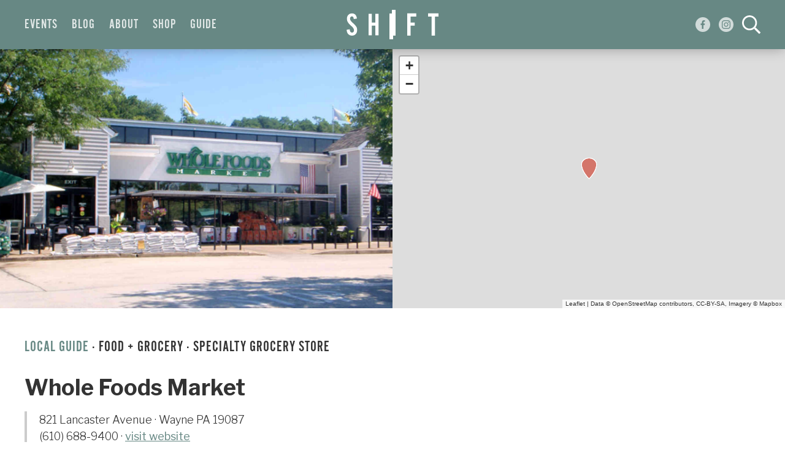

--- FILE ---
content_type: text/html; charset=UTF-8
request_url: https://mainlineshift.com/guide/whole-foods-market-wayne/
body_size: 9349
content:
<!DOCTYPE html>
<html lang="en-US">
<head>
<meta charset="UTF-8" />
<meta http-equiv="Content-Type" content="text/html; charset=utf-8">
<meta name=viewport content="width=device-width, initial-scale=1">
<meta property="og:title" content="SHIFT: Whole Foods Market" />
<meta property="og:image" content="https://mainlineshift.com/wp-content/uploads/2020/03/whole-foods-wayne.jpg" />
<title>Whole Foods Market  &ndash;  SHIFT</title>
<link rel="stylesheet" href="https://mainlineshift.com/wp-content/themes/shift/js/leaflet.css?v=1651696542">
<link rel="stylesheet" href="https://mainlineshift.com/wp-content/themes/shift/style.css?v=1667401284">
<link rel="stylesheet" href="https://mainlineshift.com/wp-content/themes/shift/js/lightslider.css?v=1640891763" type="text/css">
<meta name='robots' content='max-image-preview:large' />
<script type="text/javascript">
/* <![CDATA[ */
window._wpemojiSettings = {"baseUrl":"https:\/\/s.w.org\/images\/core\/emoji\/15.0.3\/72x72\/","ext":".png","svgUrl":"https:\/\/s.w.org\/images\/core\/emoji\/15.0.3\/svg\/","svgExt":".svg","source":{"concatemoji":"https:\/\/mainlineshift.com\/wp-includes\/js\/wp-emoji-release.min.js?ver=6.6.4"}};
/*! This file is auto-generated */
!function(i,n){var o,s,e;function c(e){try{var t={supportTests:e,timestamp:(new Date).valueOf()};sessionStorage.setItem(o,JSON.stringify(t))}catch(e){}}function p(e,t,n){e.clearRect(0,0,e.canvas.width,e.canvas.height),e.fillText(t,0,0);var t=new Uint32Array(e.getImageData(0,0,e.canvas.width,e.canvas.height).data),r=(e.clearRect(0,0,e.canvas.width,e.canvas.height),e.fillText(n,0,0),new Uint32Array(e.getImageData(0,0,e.canvas.width,e.canvas.height).data));return t.every(function(e,t){return e===r[t]})}function u(e,t,n){switch(t){case"flag":return n(e,"\ud83c\udff3\ufe0f\u200d\u26a7\ufe0f","\ud83c\udff3\ufe0f\u200b\u26a7\ufe0f")?!1:!n(e,"\ud83c\uddfa\ud83c\uddf3","\ud83c\uddfa\u200b\ud83c\uddf3")&&!n(e,"\ud83c\udff4\udb40\udc67\udb40\udc62\udb40\udc65\udb40\udc6e\udb40\udc67\udb40\udc7f","\ud83c\udff4\u200b\udb40\udc67\u200b\udb40\udc62\u200b\udb40\udc65\u200b\udb40\udc6e\u200b\udb40\udc67\u200b\udb40\udc7f");case"emoji":return!n(e,"\ud83d\udc26\u200d\u2b1b","\ud83d\udc26\u200b\u2b1b")}return!1}function f(e,t,n){var r="undefined"!=typeof WorkerGlobalScope&&self instanceof WorkerGlobalScope?new OffscreenCanvas(300,150):i.createElement("canvas"),a=r.getContext("2d",{willReadFrequently:!0}),o=(a.textBaseline="top",a.font="600 32px Arial",{});return e.forEach(function(e){o[e]=t(a,e,n)}),o}function t(e){var t=i.createElement("script");t.src=e,t.defer=!0,i.head.appendChild(t)}"undefined"!=typeof Promise&&(o="wpEmojiSettingsSupports",s=["flag","emoji"],n.supports={everything:!0,everythingExceptFlag:!0},e=new Promise(function(e){i.addEventListener("DOMContentLoaded",e,{once:!0})}),new Promise(function(t){var n=function(){try{var e=JSON.parse(sessionStorage.getItem(o));if("object"==typeof e&&"number"==typeof e.timestamp&&(new Date).valueOf()<e.timestamp+604800&&"object"==typeof e.supportTests)return e.supportTests}catch(e){}return null}();if(!n){if("undefined"!=typeof Worker&&"undefined"!=typeof OffscreenCanvas&&"undefined"!=typeof URL&&URL.createObjectURL&&"undefined"!=typeof Blob)try{var e="postMessage("+f.toString()+"("+[JSON.stringify(s),u.toString(),p.toString()].join(",")+"));",r=new Blob([e],{type:"text/javascript"}),a=new Worker(URL.createObjectURL(r),{name:"wpTestEmojiSupports"});return void(a.onmessage=function(e){c(n=e.data),a.terminate(),t(n)})}catch(e){}c(n=f(s,u,p))}t(n)}).then(function(e){for(var t in e)n.supports[t]=e[t],n.supports.everything=n.supports.everything&&n.supports[t],"flag"!==t&&(n.supports.everythingExceptFlag=n.supports.everythingExceptFlag&&n.supports[t]);n.supports.everythingExceptFlag=n.supports.everythingExceptFlag&&!n.supports.flag,n.DOMReady=!1,n.readyCallback=function(){n.DOMReady=!0}}).then(function(){return e}).then(function(){var e;n.supports.everything||(n.readyCallback(),(e=n.source||{}).concatemoji?t(e.concatemoji):e.wpemoji&&e.twemoji&&(t(e.twemoji),t(e.wpemoji)))}))}((window,document),window._wpemojiSettings);
/* ]]> */
</script>
<link rel='stylesheet' id='sbi_styles-css' href='https://mainlineshift.com/wp-content/plugins/instagram-feed/css/sbi-styles.min.css?ver=6.4' type='text/css' media='all' />
<style id='wp-emoji-styles-inline-css' type='text/css'>

	img.wp-smiley, img.emoji {
		display: inline !important;
		border: none !important;
		box-shadow: none !important;
		height: 1em !important;
		width: 1em !important;
		margin: 0 0.07em !important;
		vertical-align: -0.1em !important;
		background: none !important;
		padding: 0 !important;
	}
</style>
<link rel='stylesheet' id='wp-block-library-css' href='https://mainlineshift.com/wp-includes/css/dist/block-library/style.min.css?ver=6.6.4' type='text/css' media='all' />
<style id='classic-theme-styles-inline-css' type='text/css'>
/*! This file is auto-generated */
.wp-block-button__link{color:#fff;background-color:#32373c;border-radius:9999px;box-shadow:none;text-decoration:none;padding:calc(.667em + 2px) calc(1.333em + 2px);font-size:1.125em}.wp-block-file__button{background:#32373c;color:#fff;text-decoration:none}
</style>
<style id='global-styles-inline-css' type='text/css'>
:root{--wp--preset--aspect-ratio--square: 1;--wp--preset--aspect-ratio--4-3: 4/3;--wp--preset--aspect-ratio--3-4: 3/4;--wp--preset--aspect-ratio--3-2: 3/2;--wp--preset--aspect-ratio--2-3: 2/3;--wp--preset--aspect-ratio--16-9: 16/9;--wp--preset--aspect-ratio--9-16: 9/16;--wp--preset--color--black: #000000;--wp--preset--color--cyan-bluish-gray: #abb8c3;--wp--preset--color--white: #ffffff;--wp--preset--color--pale-pink: #f78da7;--wp--preset--color--vivid-red: #cf2e2e;--wp--preset--color--luminous-vivid-orange: #ff6900;--wp--preset--color--luminous-vivid-amber: #fcb900;--wp--preset--color--light-green-cyan: #7bdcb5;--wp--preset--color--vivid-green-cyan: #00d084;--wp--preset--color--pale-cyan-blue: #8ed1fc;--wp--preset--color--vivid-cyan-blue: #0693e3;--wp--preset--color--vivid-purple: #9b51e0;--wp--preset--gradient--vivid-cyan-blue-to-vivid-purple: linear-gradient(135deg,rgba(6,147,227,1) 0%,rgb(155,81,224) 100%);--wp--preset--gradient--light-green-cyan-to-vivid-green-cyan: linear-gradient(135deg,rgb(122,220,180) 0%,rgb(0,208,130) 100%);--wp--preset--gradient--luminous-vivid-amber-to-luminous-vivid-orange: linear-gradient(135deg,rgba(252,185,0,1) 0%,rgba(255,105,0,1) 100%);--wp--preset--gradient--luminous-vivid-orange-to-vivid-red: linear-gradient(135deg,rgba(255,105,0,1) 0%,rgb(207,46,46) 100%);--wp--preset--gradient--very-light-gray-to-cyan-bluish-gray: linear-gradient(135deg,rgb(238,238,238) 0%,rgb(169,184,195) 100%);--wp--preset--gradient--cool-to-warm-spectrum: linear-gradient(135deg,rgb(74,234,220) 0%,rgb(151,120,209) 20%,rgb(207,42,186) 40%,rgb(238,44,130) 60%,rgb(251,105,98) 80%,rgb(254,248,76) 100%);--wp--preset--gradient--blush-light-purple: linear-gradient(135deg,rgb(255,206,236) 0%,rgb(152,150,240) 100%);--wp--preset--gradient--blush-bordeaux: linear-gradient(135deg,rgb(254,205,165) 0%,rgb(254,45,45) 50%,rgb(107,0,62) 100%);--wp--preset--gradient--luminous-dusk: linear-gradient(135deg,rgb(255,203,112) 0%,rgb(199,81,192) 50%,rgb(65,88,208) 100%);--wp--preset--gradient--pale-ocean: linear-gradient(135deg,rgb(255,245,203) 0%,rgb(182,227,212) 50%,rgb(51,167,181) 100%);--wp--preset--gradient--electric-grass: linear-gradient(135deg,rgb(202,248,128) 0%,rgb(113,206,126) 100%);--wp--preset--gradient--midnight: linear-gradient(135deg,rgb(2,3,129) 0%,rgb(40,116,252) 100%);--wp--preset--font-size--small: 13px;--wp--preset--font-size--medium: 20px;--wp--preset--font-size--large: 36px;--wp--preset--font-size--x-large: 42px;--wp--preset--spacing--20: 0.44rem;--wp--preset--spacing--30: 0.67rem;--wp--preset--spacing--40: 1rem;--wp--preset--spacing--50: 1.5rem;--wp--preset--spacing--60: 2.25rem;--wp--preset--spacing--70: 3.38rem;--wp--preset--spacing--80: 5.06rem;--wp--preset--shadow--natural: 6px 6px 9px rgba(0, 0, 0, 0.2);--wp--preset--shadow--deep: 12px 12px 50px rgba(0, 0, 0, 0.4);--wp--preset--shadow--sharp: 6px 6px 0px rgba(0, 0, 0, 0.2);--wp--preset--shadow--outlined: 6px 6px 0px -3px rgba(255, 255, 255, 1), 6px 6px rgba(0, 0, 0, 1);--wp--preset--shadow--crisp: 6px 6px 0px rgba(0, 0, 0, 1);}:where(.is-layout-flex){gap: 0.5em;}:where(.is-layout-grid){gap: 0.5em;}body .is-layout-flex{display: flex;}.is-layout-flex{flex-wrap: wrap;align-items: center;}.is-layout-flex > :is(*, div){margin: 0;}body .is-layout-grid{display: grid;}.is-layout-grid > :is(*, div){margin: 0;}:where(.wp-block-columns.is-layout-flex){gap: 2em;}:where(.wp-block-columns.is-layout-grid){gap: 2em;}:where(.wp-block-post-template.is-layout-flex){gap: 1.25em;}:where(.wp-block-post-template.is-layout-grid){gap: 1.25em;}.has-black-color{color: var(--wp--preset--color--black) !important;}.has-cyan-bluish-gray-color{color: var(--wp--preset--color--cyan-bluish-gray) !important;}.has-white-color{color: var(--wp--preset--color--white) !important;}.has-pale-pink-color{color: var(--wp--preset--color--pale-pink) !important;}.has-vivid-red-color{color: var(--wp--preset--color--vivid-red) !important;}.has-luminous-vivid-orange-color{color: var(--wp--preset--color--luminous-vivid-orange) !important;}.has-luminous-vivid-amber-color{color: var(--wp--preset--color--luminous-vivid-amber) !important;}.has-light-green-cyan-color{color: var(--wp--preset--color--light-green-cyan) !important;}.has-vivid-green-cyan-color{color: var(--wp--preset--color--vivid-green-cyan) !important;}.has-pale-cyan-blue-color{color: var(--wp--preset--color--pale-cyan-blue) !important;}.has-vivid-cyan-blue-color{color: var(--wp--preset--color--vivid-cyan-blue) !important;}.has-vivid-purple-color{color: var(--wp--preset--color--vivid-purple) !important;}.has-black-background-color{background-color: var(--wp--preset--color--black) !important;}.has-cyan-bluish-gray-background-color{background-color: var(--wp--preset--color--cyan-bluish-gray) !important;}.has-white-background-color{background-color: var(--wp--preset--color--white) !important;}.has-pale-pink-background-color{background-color: var(--wp--preset--color--pale-pink) !important;}.has-vivid-red-background-color{background-color: var(--wp--preset--color--vivid-red) !important;}.has-luminous-vivid-orange-background-color{background-color: var(--wp--preset--color--luminous-vivid-orange) !important;}.has-luminous-vivid-amber-background-color{background-color: var(--wp--preset--color--luminous-vivid-amber) !important;}.has-light-green-cyan-background-color{background-color: var(--wp--preset--color--light-green-cyan) !important;}.has-vivid-green-cyan-background-color{background-color: var(--wp--preset--color--vivid-green-cyan) !important;}.has-pale-cyan-blue-background-color{background-color: var(--wp--preset--color--pale-cyan-blue) !important;}.has-vivid-cyan-blue-background-color{background-color: var(--wp--preset--color--vivid-cyan-blue) !important;}.has-vivid-purple-background-color{background-color: var(--wp--preset--color--vivid-purple) !important;}.has-black-border-color{border-color: var(--wp--preset--color--black) !important;}.has-cyan-bluish-gray-border-color{border-color: var(--wp--preset--color--cyan-bluish-gray) !important;}.has-white-border-color{border-color: var(--wp--preset--color--white) !important;}.has-pale-pink-border-color{border-color: var(--wp--preset--color--pale-pink) !important;}.has-vivid-red-border-color{border-color: var(--wp--preset--color--vivid-red) !important;}.has-luminous-vivid-orange-border-color{border-color: var(--wp--preset--color--luminous-vivid-orange) !important;}.has-luminous-vivid-amber-border-color{border-color: var(--wp--preset--color--luminous-vivid-amber) !important;}.has-light-green-cyan-border-color{border-color: var(--wp--preset--color--light-green-cyan) !important;}.has-vivid-green-cyan-border-color{border-color: var(--wp--preset--color--vivid-green-cyan) !important;}.has-pale-cyan-blue-border-color{border-color: var(--wp--preset--color--pale-cyan-blue) !important;}.has-vivid-cyan-blue-border-color{border-color: var(--wp--preset--color--vivid-cyan-blue) !important;}.has-vivid-purple-border-color{border-color: var(--wp--preset--color--vivid-purple) !important;}.has-vivid-cyan-blue-to-vivid-purple-gradient-background{background: var(--wp--preset--gradient--vivid-cyan-blue-to-vivid-purple) !important;}.has-light-green-cyan-to-vivid-green-cyan-gradient-background{background: var(--wp--preset--gradient--light-green-cyan-to-vivid-green-cyan) !important;}.has-luminous-vivid-amber-to-luminous-vivid-orange-gradient-background{background: var(--wp--preset--gradient--luminous-vivid-amber-to-luminous-vivid-orange) !important;}.has-luminous-vivid-orange-to-vivid-red-gradient-background{background: var(--wp--preset--gradient--luminous-vivid-orange-to-vivid-red) !important;}.has-very-light-gray-to-cyan-bluish-gray-gradient-background{background: var(--wp--preset--gradient--very-light-gray-to-cyan-bluish-gray) !important;}.has-cool-to-warm-spectrum-gradient-background{background: var(--wp--preset--gradient--cool-to-warm-spectrum) !important;}.has-blush-light-purple-gradient-background{background: var(--wp--preset--gradient--blush-light-purple) !important;}.has-blush-bordeaux-gradient-background{background: var(--wp--preset--gradient--blush-bordeaux) !important;}.has-luminous-dusk-gradient-background{background: var(--wp--preset--gradient--luminous-dusk) !important;}.has-pale-ocean-gradient-background{background: var(--wp--preset--gradient--pale-ocean) !important;}.has-electric-grass-gradient-background{background: var(--wp--preset--gradient--electric-grass) !important;}.has-midnight-gradient-background{background: var(--wp--preset--gradient--midnight) !important;}.has-small-font-size{font-size: var(--wp--preset--font-size--small) !important;}.has-medium-font-size{font-size: var(--wp--preset--font-size--medium) !important;}.has-large-font-size{font-size: var(--wp--preset--font-size--large) !important;}.has-x-large-font-size{font-size: var(--wp--preset--font-size--x-large) !important;}
:where(.wp-block-post-template.is-layout-flex){gap: 1.25em;}:where(.wp-block-post-template.is-layout-grid){gap: 1.25em;}
:where(.wp-block-columns.is-layout-flex){gap: 2em;}:where(.wp-block-columns.is-layout-grid){gap: 2em;}
:root :where(.wp-block-pullquote){font-size: 1.5em;line-height: 1.6;}
</style>
<link rel='stylesheet' id='woocommerce-layout-css' href='https://mainlineshift.com/wp-content/plugins/woocommerce/assets/css/woocommerce-layout.css?ver=8.9.4' type='text/css' media='all' />
<link rel='stylesheet' id='woocommerce-smallscreen-css' href='https://mainlineshift.com/wp-content/plugins/woocommerce/assets/css/woocommerce-smallscreen.css?ver=8.9.4' type='text/css' media='only screen and (max-width: 768px)' />
<link rel='stylesheet' id='woocommerce-general-css' href='https://mainlineshift.com/wp-content/plugins/woocommerce/assets/css/woocommerce.css?ver=8.9.4' type='text/css' media='all' />
<style id='woocommerce-inline-inline-css' type='text/css'>
.woocommerce form .form-row .required { visibility: visible; }
</style>
<link rel='stylesheet' id='callout-style-css' href='https://mainlineshift.com/wp-content/plugins/instagram-feed/admin/assets/css/callout.css' type='text/css' media='all' />
<script type="text/javascript" src="https://mainlineshift.com/wp-includes/js/jquery/jquery.min.js?ver=3.7.1" id="jquery-core-js"></script>
<script type="text/javascript" src="https://mainlineshift.com/wp-includes/js/jquery/jquery-migrate.min.js?ver=3.4.1" id="jquery-migrate-js"></script>
<script type="text/javascript" src="https://mainlineshift.com/wp-content/plugins/woocommerce/assets/js/jquery-blockui/jquery.blockUI.min.js?ver=2.7.0-wc.8.9.4" id="jquery-blockui-js" defer="defer" data-wp-strategy="defer"></script>
<script type="text/javascript" id="wc-add-to-cart-js-extra">
/* <![CDATA[ */
var wc_add_to_cart_params = {"ajax_url":"\/wp-admin\/admin-ajax.php","wc_ajax_url":"\/?wc-ajax=%%endpoint%%","i18n_view_cart":"View cart","cart_url":"https:\/\/mainlineshift.com\/cart\/","is_cart":"","cart_redirect_after_add":"no"};
/* ]]> */
</script>
<script type="text/javascript" src="https://mainlineshift.com/wp-content/plugins/woocommerce/assets/js/frontend/add-to-cart.min.js?ver=8.9.4" id="wc-add-to-cart-js" defer="defer" data-wp-strategy="defer"></script>
<script type="text/javascript" src="https://mainlineshift.com/wp-content/plugins/woocommerce/assets/js/js-cookie/js.cookie.min.js?ver=2.1.4-wc.8.9.4" id="js-cookie-js" defer="defer" data-wp-strategy="defer"></script>
<script type="text/javascript" id="woocommerce-js-extra">
/* <![CDATA[ */
var woocommerce_params = {"ajax_url":"\/wp-admin\/admin-ajax.php","wc_ajax_url":"\/?wc-ajax=%%endpoint%%"};
/* ]]> */
</script>
<script type="text/javascript" src="https://mainlineshift.com/wp-content/plugins/woocommerce/assets/js/frontend/woocommerce.min.js?ver=8.9.4" id="woocommerce-js" defer="defer" data-wp-strategy="defer"></script>
<script type="text/javascript" id="WCPAY_ASSETS-js-extra">
/* <![CDATA[ */
var wcpayAssets = {"url":"https:\/\/mainlineshift.com\/wp-content\/plugins\/woocommerce-payments\/dist\/"};
/* ]]> */
</script>
<link rel="https://api.w.org/" href="https://mainlineshift.com/wp-json/" /><link rel="alternate" title="JSON" type="application/json" href="https://mainlineshift.com/wp-json/wp/v2/posts/132" /><link rel="EditURI" type="application/rsd+xml" title="RSD" href="https://mainlineshift.com/xmlrpc.php?rsd" />
<meta name="generator" content="WordPress 6.6.4" />
<meta name="generator" content="WooCommerce 8.9.4" />
<link rel="canonical" href="https://mainlineshift.com/guide/whole-foods-market-wayne/" />
<link rel='shortlink' href='https://mainlineshift.com/?p=132' />
<link rel="alternate" title="oEmbed (JSON)" type="application/json+oembed" href="https://mainlineshift.com/wp-json/oembed/1.0/embed?url=https%3A%2F%2Fmainlineshift.com%2Fguide%2Fwhole-foods-market-wayne%2F" />
<link rel="alternate" title="oEmbed (XML)" type="text/xml+oembed" href="https://mainlineshift.com/wp-json/oembed/1.0/embed?url=https%3A%2F%2Fmainlineshift.com%2Fguide%2Fwhole-foods-market-wayne%2F&#038;format=xml" />
	<noscript><style>.woocommerce-product-gallery{ opacity: 1 !important; }</style></noscript>
	<script>var puburl = "https://mainlineshift.com/wp-content/themes/shift"; </script>
<script src="https://mainlineshift.com/wp-content/themes/shift/js/leaflet.js?v=1584985859"></script>
<script src="https://mainlineshift.com/wp-content/themes/shift/js/lightslider.min.js?v=1640890468"></script>
<script src="https://mainlineshift.com/wp-content/themes/shift/js/global.js?v=1667401117"></script>
<link rel="shortcut icon" href="https://mainlineshift.com/wp-content/themes/shift/images/favicon.png" type="image/png">
<!-- Global site tag (gtag.js) - Google Analytics -->
<script async src="https://www.googletagmanager.com/gtag/js?id=G-VR6SDP9SDD"></script>
<script>
  window.dataLayer = window.dataLayer || [];
  function gtag(){dataLayer.push(arguments);}
  gtag('js', new Date());

  gtag('config', 'G-VR6SDP9SDD');
</script></head>
<body class="post-template-default single single-post postid-132 single-format-standard standard section-guide subsection-whole-foods-market-wayne category-guide theme-shift woocommerce-no-js">
<div id="topbar"><div class="frame">
<ul id="menu"><li class="has-submenu"><a href="/event/" class="post-events">Events</a>
<ul>
<li class="has-submenu"><a href="https://mainlineshift.com/local-guide/events/in-store/" class="post-in-store">In-Store</a>
</li>
<li class="has-submenu"><a href="https://mainlineshift.com/local-guide/events/local/" class="post-local">Local</a>
</li>
<li class="has-submenu"><a href="https://mainlineshift.com/local-guide/events/recycling/" class="post-recycling">Recycling</a>
</li>
</ul></li>
<li class="has-submenu"><a href="https://mainlineshift.com/blog/" class="post-blog">Blog</a>
<ul>
<li class="has-submenu"><a href="https://mainlineshift.com/blog/beginner-breakdown/" class="post-beginner-breakdown">Beginner Breakdown</a>
</li>
<li class="has-submenu"><a href="https://mainlineshift.com/blog/sustainable-spotlight/" class="post-sustainable-spotlight">Sustainable Spotlight</a>
</li>
<li class="has-submenu"><a href="https://mainlineshift.com/blog/beginner-breakdown/weekly-challenge/" class="post-weekly-challenge">Weekly Challenge</a>
</li>
</ul></li>
<li class="has-submenu"><a href="https://mainlineshift.com/about/" class="post-about">About</a>
<ul>
<li class="has-submenu"><a href="https://mainlineshift.com/about/goals/" class="post-goals">Goals</a>
</li>
<li class="has-submenu"><a href="https://mainlineshift.com/about/contact-us/" class="post-contact-us">Contact Us</a>
</li>
<li class="has-submenu"><a href="https://mainlineshift.com/about/join-mailing-list/" class="post-join-mailing-list">Join Mailing List</a>
</li>
</ul></li>
<li class="has-submenu"><a href="https://mainlineshift.com/shop/schedule/" class="post-shop">Shop</a>
<ul>
<li class="has-submenu"><a href="https://mainlineshift.com/shop/schedule/" class="post-when-where">When + Where</a>
</li>
<li class="has-submenu"><a href="https://mainlineshift.com/shop/refillery-menu/" class="post-refillery-menu">Refillery Menu</a>
</li>
<li class="has-submenu"><a href="https://squareup.com/gift/MLYJQ8KQWCD86/order#new_tab" class="post-e-gift-cards">e-Gift Cards</a>
</li>
</ul></li>
<li class="has-submenu"><a href="/guide/" class="post-guide">Guide</a>
<ul>
<li class="has-submenu"><a href="/guide/" class="post-local-low-waste">Local Low-Waste</a>
</li>
<li class="has-submenu"><a href="https://mainlineshift.com/local-guide/reuse-recycle/" class="post-reuse-recycle">Reuse + Recycle</a>
</li>
</ul></li>
</ul>
<a href="/" id="shift"><div class="shifty-container"><div class="shifty"><div class="sh"><div class="i"></div></div><div class="ft"><div class="i"></div></div></div></div></a>
<div id="iconbar">      <a href="https://www.facebook.com/mainlineshift" target="_blank" class="social facebook"></a>
      <a href="https://www.instagram.com/mainlineshift/" target="_blank" class="social instagram"></a>
      <div class="search"></div> <div class="mobilenav mobileonly"></div> </div>
</div></div>
<div class="stuff"><div class="zone img" style="background-image: url('https://mainlineshift.com/wp-content/uploads/2020/03/whole-foods-wayne.jpg');"></div>
<div class="zone map"><div id="map-single"></div>
<script>
         var attrib = 'Data &copy; <a href="https://www.openstreetmap.org/">OpenStreetMap</a> contributors, '
            + '<a href="https://creativecommons.org/licenses/by-sa/2.0/">CC-BY-SA</a>, Imagery &copy; <a href="https://www.mapbox.com/">Mapbox</a>';
         var mymap = L.map('map-single').setView([40.0251579, -75.4056469], 16);
         L.tileLayer('https://api.mapbox.com/styles/v1/mapbox/outdoors-v9/tiles/{z}/{x}/{y}?access_token={accessToken}', 
         { attribution: attrib, maxZoom: 18, id: 'mapbox.streets',  tileSize: 512, zoomOffset: -1, accessToken: 'pk.eyJ1IjoibWFpbmxpbmVzaGlmdCIsImEiOiJjazY2cDN0c2oxbzBtM2xxb3A3dXFwc201In0.iU4_10uU8hBW_9b45r3-ag' }).addTo(mymap);
var i = 0;
var marker = new Array();
var numberIcon = new Array();
var ct = 1;
var points = [
    [
        "Whole Foods Market",
        "40.0251579",
        "-75.4056469",
        "#",
        1,
        "<div class=\"infowindow\" style=\"background-image: url(https:\/\/mainlineshift.com\/wp-content\/uploads\/2020\/03\/whole-foods-wayne.jpg);\"><span><b>Whole Foods Market<\/b><br>Wayne<\/span><\/div>"
    ]
];
$.each(points, function(key, data) 
            {
               i++;
               var legend = data[6] ? data[6] : String.fromCharCode(i+64);
               if ((ct == 1) && !data[6]) legend = "";
               legend = '<span class="marker-legend">' + legend + '</span>';
               numberIcon[i] = L.divIcon({ className: "map-marker", iconSize: [27, 36], iconAnchor: [13, 36], popupAnchor: [0, -36], html: legend });
               marker[i] = L.marker([data[1],data[2]], { icon: numberIcon[i] }).addTo(mymap); 
               marker[i].bindPopup(data[5]);
            });
$("span.marker-legend").each(function(i) 
         { 
            legend = "marker" +  $(this).text();
            $(this).parent().attr("id",legend);
         });
</script>
</div></div>
<div class="frame content">
<h5><a href="/guide">Local Guide</a> &#183; Food + Grocery &#183; Specialty Grocery Store</h5>
<h2>Whole Foods Market</h2>
<p class="bump">821 Lancaster Avenue &#183; Wayne PA 19087<br>(610) 688-9400 &#183; <a href="https://www.wholefoodsmarket.com/stores/devon" target="_blank">visit website</a></p>

<p>Whole Foods offers natural and organic foods. They were the first U.S. grocer to ban plastic grocery bags and plastic straws, and use 100% recycled paper bags.Depending on the location, customers may bring their own containers for bulk items.</p>



<p> The Wayne location has a large selection of bulk goods, including: </p>



<ul class="wp-block-list"><li> Baking Ingredients</li><li> Coffee</li><li> Dried Fruits, Nuts + Seeds</li><li> Dried Mushrooms</li><li> Grains, Beans + Rice</li><li> Granolas</li><li> Herbs + Spices</li><li> Snacks + Candies</li></ul>
<h4>Guidelines</h4>
<ul class="checklist columnar">
<li class="unchecked"></li>
<li class="checked">Advanced Energy Efforts</li>
<li class="checked">Bulk | Dry</li>
<li class="unchecked">Bulk | Frozen</li>
<li class="unchecked">Bulk | Liquid</li>
<li class="checked">BYOC | Counter Service</li>
<li class="checked">BYOC | Self-Service</li>
<li class="checked">Car Charging Station</li>
<li class="unchecked">Certified B Corporation</li>
<li class="unchecked">Chemical + Pollution Reduction</li>
<li class="unchecked">Compostable Produce Bags</li>
<li class="checked">Composts Organics</li>
<li class="checked">Drop-Off Site</li>
<li class="checked">Glass Milk Bottles</li>
<li class="checked">Naked Bread</li>
<li class="unchecked">Offsets Carbon Emissions</li>
<li class="unchecked">Responsibly Diverts Organic Waste</li>
<li class="checked">Sourced | Locally</li>
<li class="unchecked">Sourced | Sustainably</li>
<li class="checked">Sustainable Building Materials</li>
<li class="checked">Water Efficiency</li>
</ul>
<span class="logo guideline-13"></span> <span class="logo guideline-3"></span> <span class="logo guideline-31"></span> <span class="logo guideline-11"></span> <span class="logo guideline-32"></span> <span class="logo guideline-5"></span> <span class="logo guideline-26"></span> <span class="logo guideline-28"></span> <span class="logo guideline-2"></span> <span class="logo guideline-21"></span> <span class="logo guideline-15"></span> <span class="logo guideline-10"></span> 
<h4>Recycle + Reuse</h4>
<ul class="recycling">
<li><a href="/local-guide/reuse-recycle/?rtype=milk-bottles">Food Packaging | glass milk bottles</a></li>
</ul>
<p class="light">Last updated March 2020</p>
</div>
<div id="footer"><div class="frame">
   <!-- Begin Mailchimp Signup Form -->

   <div id="mc_embed_signup">
      <form action="https://mainlineshift.us4.list-manage.com/subscribe/post?u=5b36a3a5842f10222502b2289&amp;id=9ace65734b" 
         method="post" id="mc-embedded-subscribe-form" name="mc-embedded-subscribe-form" class="validate" target="_blank" novalidate>
       <div id="mc_embed_signup_scroll">
         <h5>Join our mailing list and get 5 simple shifts now.</h5>
         <div class="mc-field-group">
            <input type="email" value="" name="EMAIL" class="required email" id="mce-EMAIL" placeholder="email@address.here">
         </div>
         <div id="mce-responses" class="clear">
            <div class="response" id="mce-error-response" style="display:none"></div>
            <div class="response" id="mce-success-response" style="display:none"></div>
         </div>   
         <!-- real people should not fill this in and expect good things - do not remove this or risk form bot signups-->
         <div style="position: absolute; left: -5000px;" aria-hidden="true"><input type="text" name="b_5b36a3a5842f10222502b2289_9ace65734b" tabindex="-1" value=""></div>
         <div class="clear"><input type="submit" value="Subscribe" name="subscribe" id="mc-embedded-subscribe" class="btn"></div>
       </div>
   </form>
   </div>

   <!--End mc_embed_signup-->
<span class="copy-credits">Copyright &copy; 2026, SHIFT Sustainable Goods + Services. All rights reserved.<br><b>250 Haverford Avenue, Narberth, PA 19072</b><br><nobr>Tuesday-Saturday: 10:00 am - 6:00 pm</nobr> | <nobr>Sunday: 11:00 am - 4:00 pm</nobr> | <nobr>Monday: Closed</nobr><br><br>
      Website developed by <a href="https://zerodefectdesign.com" target="_blank">Zero Defect Design</a></span>
</div></div>
<div class="mobileonly"><div id="mobilemenu" class="frame">
<ul id="mobile-menu" class="menu"><li id="menu-item-1838" class="menu-item menu-item-type-custom menu-item-object-custom menu-item-has-children menu-item-1838"><a href="/event/">Events</a>
<ul class="sub-menu">
	<li id="menu-item-13374" class="menu-item menu-item-type-post_type menu-item-object-page menu-item-13374"><a href="https://mainlineshift.com/local-guide/events/in-store/">In-Store</a></li>
	<li id="menu-item-13371" class="menu-item menu-item-type-post_type menu-item-object-page menu-item-13371"><a href="https://mainlineshift.com/local-guide/events/local/">Local</a></li>
	<li id="menu-item-13375" class="menu-item menu-item-type-post_type menu-item-object-page menu-item-13375"><a href="https://mainlineshift.com/local-guide/events/recycling/">Recycling</a></li>
</ul>
</li>
<li id="menu-item-1833" class="menu-item menu-item-type-post_type menu-item-object-page menu-item-has-children menu-item-1833"><a href="https://mainlineshift.com/blog/">Blog</a>
<ul class="sub-menu">
	<li id="menu-item-1834" class="menu-item menu-item-type-post_type menu-item-object-page menu-item-1834"><a href="https://mainlineshift.com/blog/beginner-breakdown/">Beginner Breakdown</a></li>
	<li id="menu-item-1961" class="menu-item menu-item-type-post_type menu-item-object-page menu-item-1961"><a href="https://mainlineshift.com/blog/sustainable-spotlight/">Sustainable Spotlight</a></li>
	<li id="menu-item-1962" class="menu-item menu-item-type-post_type menu-item-object-page menu-item-1962"><a href="https://mainlineshift.com/blog/beginner-breakdown/weekly-challenge/">Weekly Challenge</a></li>
</ul>
</li>
<li id="menu-item-361" class="menu-item menu-item-type-post_type menu-item-object-page menu-item-has-children menu-item-361"><a href="https://mainlineshift.com/about/">About</a>
<ul class="sub-menu">
	<li id="menu-item-1884" class="menu-item menu-item-type-post_type menu-item-object-page menu-item-1884"><a href="https://mainlineshift.com/about/goals/">Goals</a></li>
	<li id="menu-item-364" class="menu-item menu-item-type-post_type menu-item-object-page menu-item-364"><a href="https://mainlineshift.com/about/contact-us/">Contact Us</a></li>
	<li id="menu-item-1832" class="menu-item menu-item-type-post_type menu-item-object-page menu-item-1832"><a href="https://mainlineshift.com/about/join-mailing-list/">Join Mailing List</a></li>
</ul>
</li>
<li id="menu-item-1837" class="menu-item menu-item-type-post_type menu-item-object-page menu-item-has-children menu-item-1837"><a href="https://mainlineshift.com/shop/schedule/">Shop</a>
<ul class="sub-menu">
	<li id="menu-item-1915" class="menu-item menu-item-type-post_type menu-item-object-page menu-item-1915"><a href="https://mainlineshift.com/shop/schedule/">When + Where</a></li>
	<li id="menu-item-2129" class="menu-item menu-item-type-post_type menu-item-object-page menu-item-2129"><a href="https://mainlineshift.com/shop/refillery-menu/">Refillery Menu</a></li>
	<li id="menu-item-13314" class="menu-item menu-item-type-post_type menu-item-object-page menu-item-13314"><a target="_blank" rel="noopener" href="https://squareup.com/gift/MLYJQ8KQWCD86/order#new_tab">e-Gift Cards</a></li>
</ul>
</li>
<li id="menu-item-11169" class="menu-item menu-item-type-post_type menu-item-object-page menu-item-has-children menu-item-11169"><a href="/guide/">Guide</a>
<ul class="sub-menu">
	<li id="menu-item-11170" class="menu-item menu-item-type-post_type menu-item-object-page menu-item-11170"><a href="/guide/">Local Low-Waste</a></li>
	<li id="menu-item-11168" class="menu-item menu-item-type-post_type menu-item-object-page menu-item-11168"><a href="https://mainlineshift.com/local-guide/reuse-recycle/">Reuse + Recycle</a></li>
</ul>
</li>
</ul></div></div>
<div id="searchcontrol"><div class="frame"><form method="get" action="/"><input name="s" id="s"> <input type="submit" class="btn" value="search"></form></div></div>
<!-- Instagram Feed JS -->
<script type="text/javascript">
var sbiajaxurl = "https://mainlineshift.com/wp-admin/admin-ajax.php";
</script>
	<script type='text/javascript'>
		(function () {
			var c = document.body.className;
			c = c.replace(/woocommerce-no-js/, 'woocommerce-js');
			document.body.className = c;
		})();
	</script>
	<link rel='stylesheet' id='wc-blocks-style-css' href='https://mainlineshift.com/wp-content/plugins/woocommerce/assets/client/blocks/wc-blocks.css?ver=wc-8.9.4' type='text/css' media='all' />
<script type="text/javascript" src="https://mainlineshift.com/wp-content/plugins/woocommerce/assets/js/sourcebuster/sourcebuster.min.js?ver=8.9.4" id="sourcebuster-js-js"></script>
<script type="text/javascript" id="wc-order-attribution-js-extra">
/* <![CDATA[ */
var wc_order_attribution = {"params":{"lifetime":1.0e-5,"session":30,"ajaxurl":"https:\/\/mainlineshift.com\/wp-admin\/admin-ajax.php","prefix":"wc_order_attribution_","allowTracking":true},"fields":{"source_type":"current.typ","referrer":"current_add.rf","utm_campaign":"current.cmp","utm_source":"current.src","utm_medium":"current.mdm","utm_content":"current.cnt","utm_id":"current.id","utm_term":"current.trm","session_entry":"current_add.ep","session_start_time":"current_add.fd","session_pages":"session.pgs","session_count":"udata.vst","user_agent":"udata.uag"}};
/* ]]> */
</script>
<script type="text/javascript" src="https://mainlineshift.com/wp-content/plugins/woocommerce/assets/js/frontend/order-attribution.min.js?ver=8.9.4" id="wc-order-attribution-js"></script>
<script type="text/javascript" src="https://mainlineshift.com/wp-content/plugins/instagram-feed/admin/assets/js/callout.js" id="callout-js-js"></script>
<script type="text/javascript" src="https://mainlineshift.com/wp-content/plugins/page-links-to/dist/new-tab.js?ver=3.3.7" id="page-links-to-js"></script>
  <script>
  jQuery(document).ready(function() {
	  var qty_select = jQuery("select.qty");
	  if(qty_select.length > 0)
	  {
		  /*qty_select.on('change', function(){*/
		  jQuery(document).on('change', 'select.qty:not(.disable_price_by_qty)', function(){
				var input = jQuery(this).closest('div.quantity').find('input.qty');
				if(input.length > 0)
				{
					  sync_classes( input );
					// alert(jQuery(this).val());
					input.val(jQuery(this).val()).change();
				}
				
				var add_to_cart = jQuery(this).closest('div.quantity').siblings( ".add-to-cart" );
				var add_cart = jQuery(this).closest('div.quantity').siblings( ".add_to_cart_button" );
				if(add_to_cart.length > 0)
				{
					add_to_cart.find('a.add_to_cart_button').attr( "data-quantity", jQuery(this).val() );
				}else if(add_cart.length > 0){
					add_cart.attr( "data-quantity", jQuery(this).val() );
				}
		  });
		  
		  qty_select.change();
		 
	  }
  });
  jQuery( '[name="quantity"]' ).not( ".disable_price_by_qty" ).on( 'change', function(e) {
	var current_val = parseFloat(jQuery(this).val());
	if ( Number.isInteger( current_val ) === false )
	{
		current_val = current_val.toFixed(4);
		current_val = parseFloat(current_val);
		jQuery(this).val( current_val );
	} else {
		current_val = parseInt( current_val );
		jQuery(this).val( current_val );
	}
  });
  
  function sync_classes( input ) {
	  var classList = input.attr('class').split(/\s+/);
		jQuery(classList).each(function( index, item){
			if( !jQuery("select.qty").hasClass(item) ) {
				jQuery("select.qty").addClass(item);
			}
		});
  }
  </script>
  </body>
</html>


--- FILE ---
content_type: image/svg+xml
request_url: https://mainlineshift.com/wp-content/themes/shift/images/shift-sh.svg
body_size: 387
content:
<?xml version="1.0" encoding="UTF-8" standalone="no"?><!DOCTYPE svg PUBLIC "-//W3C//DTD SVG 1.1//EN" "http://www.w3.org/Graphics/SVG/1.1/DTD/svg11.dtd"><svg width="100%" height="100%" viewBox="0 0 488 310" version="1.1" xmlns="http://www.w3.org/2000/svg" xmlns:xlink="http://www.w3.org/1999/xlink" xml:space="preserve" xmlns:serif="http://www.serif.com/" style="fill-rule:evenodd;clip-rule:evenodd;stroke-linejoin:round;stroke-miterlimit:2;"><g><path d="M107.78,92.107c-4.08,-36.04 -21.42,-54.4 -51.34,-54.4c-31.96,0 -53.38,22.44 -53.38,56.1c0,25.16 10.2,43.18 38.76,69.7c19.04,17.34 21.08,19.72 26.52,26.86c5.78,7.82 8.84,15.98 8.84,24.48c0,15.3 -8.16,24.82 -20.74,24.82c-15.3,0 -23.12,-11.56 -24.14,-35.36l-32.3,5.78c1.02,37.06 23.12,61.2 56.44,61.2c31.96,0 53.72,-23.46 53.72,-58.14c0,-27.54 -8.5,-41.82 -43.86,-74.12c-24.14,-22.44 -30.26,-31.62 -30.26,-47.26c0,-13.6 7.48,-22.44 19.04,-22.44c12.58,0 17.68,7.14 19.72,27.54l32.98,-4.76Z" style="fill:#fff;fill-rule:nonzero;"/><path d="M301.356,165.808l0,102.34l34,0l0,-226.78l-34,0l0,92.82l-37.74,0l0,-92.82l-34,0l0,226.78l34,0l0,-102.34l37.74,0Z" style="fill:#fff;fill-rule:nonzero;"/></g></svg>